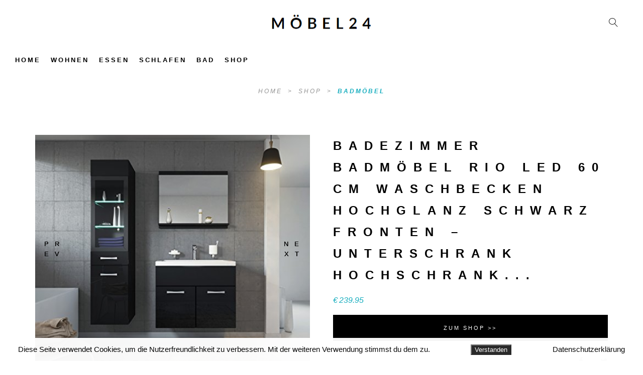

--- FILE ---
content_type: text/html; charset=UTF-8
request_url: https://shopstyles.de/produkt/badezimmer-badmoebel-rio-led-60-cm-waschbecken-hochglanz-schwarz-fronten-unterschrank-hochschrank-waschtisch-moebel
body_size: 13102
content:
<!DOCTYPE html><html lang="de"><head><meta charset="UTF-8" /><meta name="viewport" content="width=device-width, initial-scale=1, maximum-scale=1"><link rel="icon" href="https://shopstyles.de/wp-content/uploads/2019/04/cropped-24-32x32.png" sizes="32x32" /><link rel="icon" href="https://shopstyles.de/wp-content/uploads/2019/04/cropped-24-192x192.png" sizes="192x192" /><link rel="apple-touch-icon-precomposed" href="https://shopstyles.de/wp-content/uploads/2019/04/cropped-24-180x180.png" /><meta name="msapplication-TileImage" content="https://shopstyles.de/wp-content/uploads/2019/04/cropped-24-270x270.png" /><title>Badezimmer Badmöbel Rio LED 60 cm Waschbecken Hochglanz Schwarz Fronten &#8211; Unterschrank Hochschrank Waschtisch Möbel &#8211; Möbel24</title><link rel="stylesheet" href="https://shopstyles.de/wp-content/cache/min/1/abe38bf9fc90566c02fdae76ee12137b.css" data-minify="1" /><link rel='dns-prefetch' href='//shopstyles.de' /><link rel="alternate" type="application/rss+xml" title="Möbel24 &raquo; Feed" href="https://shopstyles.de/feed" /><style type="text/css">img.wp-smiley,img.emoji{display:inline!important;border:none!important;box-shadow:none!important;height:1em!important;width:1em!important;margin:0 .07em!important;vertical-align:-0.1em!important;background:none!important;padding:0!important}</style><link rel='stylesheet' id='woocommerce-smallscreen-css' href='https://shopstyles.de/wp-content/cache/busting/1/wp-content/plugins/woocommerce/assets/css/woocommerce-smallscreen-3.9.5.css' type='text/css' media='only screen and (max-width: 768px)' /><style id='woocommerce-inline-inline-css' type='text/css'>.woocommerce form .form-row .required{visibility:visible}</style> <!--[if lt IE 9]>
<link rel='stylesheet' id='vc_lte_ie9-css'  href='https://shopstyles.de/wp-content/plugins/js_composer/assets/css/vc_lte_ie9.min.css?ver=6.0.5' type='text/css' media='screen' />
<![endif]--><style id='rocket-lazyload-inline-css' type='text/css'>.rll-youtube-player{position:relative;padding-bottom:56.23%;height:0;overflow:hidden;max-width:100%}.rll-youtube-player iframe{position:absolute;top:0;left:0;width:100%;height:100%;z-index:100;background:0 0}.rll-youtube-player img{bottom:0;display:block;left:0;margin:auto;max-width:100%;width:100%;position:absolute;right:0;top:0;border:none;height:auto;cursor:pointer;-webkit-transition:.4s all;-moz-transition:.4s all;transition:.4s all}.rll-youtube-player img:hover{-webkit-filter:brightness(75%)}.rll-youtube-player .play{height:72px;width:72px;left:50%;top:50%;margin-left:-36px;margin-top:-36px;position:absolute;background:url(https://shopstyles.de/wp-content/plugins/wp-rocket/assets/img/youtube.png) no-repeat;cursor:pointer}</style> <script type='text/javascript' src='https://shopstyles.de/wp-content/cache/busting/1/wp-includes/js/jquery/jquery-1.12.4-wp.js'></script>  <script type='text/javascript'>/* <![CDATA[ */ var aapro_ajax_url = {"ajaxurl":"https:\/\/shopstyles.de\/wp-admin\/admin-ajax.php"}; /* ]]> */</script>    <script type='text/javascript'>/* <![CDATA[ */ var woozone_vars = {"ajax_url":"https:\/\/shopstyles.de\/wp-admin\/admin-ajax.php","checkout_url":"https:\/\/shopstyles.de","lang":{"loading":"Loading...","closing":"Closing...","saving":"Saving...","amzcart_checkout":"checkout done","amzcart_cancel":"canceled","amzcart_checkout_msg":"all good.","amzcart_cancel_msg":"You must check or cancel all amazon shops!","available_yes":"available","available_no":"not available","load_cross_sell_box":"Frequently Bought Together Loading..."}}; /* ]]> */</script>     <link rel='https://api.w.org/' href='https://shopstyles.de/wp-json/' /><link rel="EditURI" type="application/rsd+xml" title="RSD" href="https://shopstyles.de/xmlrpc.php?rsd" /><link rel="wlwmanifest" type="application/wlwmanifest+xml" href="https://shopstyles.de/wp-includes/wlwmanifest.xml" /><meta name="generator" content="WordPress 5.3.20" /><meta name="generator" content="WooCommerce 3.9.5" /><link rel="canonical" href="https://shopstyles.de/produkt/badezimmer-badmoebel-rio-led-60-cm-waschbecken-hochglanz-schwarz-fronten-unterschrank-hochschrank-waschtisch-moebel" /><link rel='shortlink' href='https://shopstyles.de/?p=3797' /> <style type="text/css">.artemis_swp_search_post .at_swp-read-more:hover,a:hover,.vibrant_hover:hover,.vibrant_hover a:hover,.lc_vibrant_color,.vibrant_color,.black_on_white .lc_vibrant_color,#recentcomments a:hover,.tagcloud a:hover,.widget_meta a:hover,.widget_pages a:hover,.widget_categories a:hover,.widget_recent_entries a:hover,.widget_archive a:hover,.lc_copy_area a:hover,.lc_swp_content a:hover,.lc_sharing_icons a:hover,.lc_post_meta a:hover,.post_item:hover>.post_item_details a h2,.lc_blog_masonry_brick.has_thumbnail .lc_post_meta a:hover,.post_item.no_thumbnail .lc_post_meta a:hover,.post_item:hover>a h2,.artemis_cf_error,.woocommerce ul.products li.product .price,.woocommerce div.product p.price,.woocommerce div.product span.price,.woocommerce-message:before,.woocommerce a.remove,.woocommerce-info:before,.woocommerce form .form-row .required,.woocommerce form .form-row.woocommerce-invalid label,a.about_paypal,.single_video_item:hover h3,.goto_next_section,.post_item.no_thumbnail .masonry_read_more a:hover,.one_of_three.no_thumbnail h4 a:hover,.one_of_three.no_thumbnail .related_meta a:hover,.widget_layered_nav ul a:hover,.widget_layered_nav ul li.chosen a,.at_prod_slider_container a.unslider-arrow:hover,.centered_left.social_profiles_center_menu a:hover,.breadcrumbs_nav a.last_elt,.breadcrumbs_nav a.last_elt:hover,.at_swp_single_grid_prod .amount,.products_category_filter a.at_swp_cat_filter_active{color:#18aebf}.lc_swp_vibrant_bgc,.cart-contents-count,.lc_button:hover,.lc_button:hover>a,.woocommerce a.button:hover,#commentform input#submit:hover,.single_track .mejs-controls .mejs-time-rail .mejs-time-current,.lc_blog_masonry_brick:hover>.post_item_details .lc_button,.woocommerce span.onsale,.woocommerce ul.products li.product:hover>a.button,.woocommerce button.button.alt:hover,.woocommerce button.button.alt.disabled:hover,.woocommerce #respond input#submit:hover,.woocommerce input.button:hover,input.button:hover,.woocommerce a.button.alt:hover,.woocommerce a.remove:hover,.woocommerce input.button.alt:hover,.unslider-nav ol li.unslider-active,input[type="submit"]:hover,.woocommerce .widget_layered_nav ul li.chosen a:before,.woocommerce .widget_layered_nav_filters ul li a:before,.woocommerce .widget_price_filter .price_slider_amount .button:hover,a.at_link_line_before.lc_vibrant_color:before,.at_video_section_play,.artemis-swp-minicart-icon .artemis-swp-minicart .buttons .button.checkout:hover,.artemis-swp-minicart-icon .artemis-swp-minicart .buttons .button,.brick_cust_link a.at_link_line_before:hover:before,.artemis-swp-miniwishlist .buttons .button{background-color:#18aebf}.lc_button:hover,input[type="submit"]:hover,.woocommerce a.button:hover,.lc_blog_masonry_brick:hover>.post_item_details .lc_button,.woocommerce ul.products li.product:hover>a.button,.woocommerce button.button.alt:hover,.woocommerce #respond input#submit:hover,input.button:hover,.woocommerce input.button:hover,.white_on_black .woocommerce a.button.alt:hover,.woocommerce-info,.woocommerce form .form-row.woocommerce-invalid input.input-text,.unslider-nav ol li.unslider-active,input.artemis_cf_input:focus,textarea.artemis_cf_input:focus,.woocommerce .widget_price_filter .price_slider_amount .button:hover,.artemis-swp-miniwishlist .buttons .button{border-color:#18aebf!important}.artemis-swp-minicart-icon .artemis-swp-minicart .buttons .button{border-color:#18aebf}.select2-container--default .select2-selection--single .select2-selection__arrow b{border-color:#18aebf transparent transparent transparent}.select2-container--default.select2-container--open .select2-selection--single .select2-selection__arrow b{border-color:transparent transparent #18aebf transparent}.select2-container--default .select2-results__option--highlighted[aria-selected]{background-color:#18aebf}.header_inner{background-color:#fff}header.sticky_enabled .header_inner{background-color:rgba(255,255,255,1)}.header_inner.lc_mobile_menu,.mobile_navigation_container{background-color:rgba(255,255,255,1)}.hmb_line.mobile_menu_hmb_line{background-color:#000}.lc_mobile_menu .mobile_menu_icon,.lc_mobile_menu .mobile_menu_icon a{color:#000}.mobile_navigation ul li{border-bottom-color:#e1e1e1}li.menu-item a,#logo a,.classic_header_icon,.classic_header_icon a,.centered_left.social_profiles_center_menu a,.classic_header_icon:hover,.classic_header_icon a:hover,.menu>li.menu-item-swp-megamenu-parent>ul>li>a,.menu>li.menu-item-swp-megamenu-parent>ul>li>a:hover{color:#000}.centered_left .hmb_line{background-color:#000}li.menu-item a:hover{color:#3a6ba2}ul.sub-menu li.menu-item a{color:#3a6ba2}.creative_menu ul.sub-menu li.menu-item-has-children::before{border-left-color:#3a6ba2}ul.sub-menu li.menu-item a:hover{color:#000}.creative_menu ul.sub-menu li.menu-item-has-children:hover::before{border-left-color:#000}li.current-menu-item a,li.current-menu-parent a,li.current-menu-ancestor a{color:#3a6ba2}ul.sub-menu li,ul.sub-menu.mega_menu_ul{background-color:#ecf0f1}.nav_creative_container{background-color:rgba(255,255,255,.9)}.login_creative_container{background-color:rgba(255,255,255,.9)}.creative_header_icon,.creative_header_icon a,.creative_header_icon a.cart-contents:hover,.classic_double_menu_logo_center .classic_header_icon,.classic_double_menu_logo_center .classic_header_icon a{color:#000}.creative_header_icon.lc_social_icon:hover,.creative_header_icon.lc_social_icon a:hover{color:#18aebf}.account_option,.account_option a{color:#959595}.hmb_line{background-color:#000}.post_item.lc_blog_masonry_brick.no_thumbnail,.gallery_brick_overlay,.at_related_posts .one_of_three.no_thumbnail,.lnwidtget_no_featured_img{background-color:#1d1d1d}.at_wishlist .artemis-swp-miniwishlist,.artemis-swp-minicart-icon .artemis-swp-minicart{background-color:#fff}.artemis-swp-order-thank-you .artemis-swp-order-summary,.woocommerce-checkout-review-order,.cart_totals table,.woocommerce .col2-set#customer_login .col-2,.woocommerce-page .col2-set#customer_login .col-2,.woocommerce-checkout #order_review{background-color:#f4f8fb}.at_product_actions_mask{background-color:rgba(255,255,255,.7)}.pre_header{background-color:#fff}.at_menu_message,nav.at_secondary_menu li a{color:#959595}.lc_footer_sidebar .menu a:hover{color:#18aebf}</style><noscript><style>.woocommerce-product-gallery{opacity:1!important}</style></noscript><meta name="generator" content="Powered by WPBakery Page Builder - drag and drop page builder for WordPress."/><style type="text/css">body,.woocommerce .woocommerce-ordering select option{background-color:#fff}</style><link rel="icon" href="https://shopstyles.de/wp-content/uploads/2019/04/cropped-24-32x32.png" sizes="32x32" /><link rel="icon" href="https://shopstyles.de/wp-content/uploads/2019/04/cropped-24-192x192.png" sizes="192x192" /><link rel="apple-touch-icon-precomposed" href="https://shopstyles.de/wp-content/uploads/2019/04/cropped-24-180x180.png" /><meta name="msapplication-TileImage" content="https://shopstyles.de/wp-content/uploads/2019/04/cropped-24-270x270.png" /><style type="text/css" id="wp-custom-css">.menu-item a{font-size:13px!important;letter-spacing:3px!important}.mobile_navigation ul li a{font-size:20px!important}.at_products_per_row_container{display:none}ins{background:#fff}.woocommerce-ordering{display:none}.lc_swp_overlay,.lc_heading_image_bg{display:none}mark.count{display:none}.woocommerce ul.products li.product .button{padding:1px 15px;font-size:10px}.heading_content_container.header_has_image{padding-top:200px;padding-bottom:40px}.fa-artemis-cart{display:none}.lc_swp_vibrant_bgc,.cart-contents-count{display:none}.mobile_menu_icon.at_login .fa{display:none}.woocommerce-result-count{display:none}</style><noscript><style>.wpb_animate_when_almost_visible{opacity:1}</style></noscript><noscript><style id="rocket-lazyload-nojs-css">.rll-youtube-player,[data-lazy-src]{display:none!important}</style></noscript></head><body data-rsssl=1 class="product-template-default single single-product postid-3797 theme-artemis-swp woocommerce woocommerce-page woocommerce-no-js artemis_swp_template-default wpb-js-composer js-comp-ver-6.0.5 vc_responsive aapro-single-product" data-id="" data-pid="3797"><div id="lc_swp_wrapper"><div class="pre_header clearfix classic_double_menu_logo_center lc_swp_full" data-prebg="" data-precol=""><div class="at_menu_message float_left"></div><div id="logo" class="absolute_middle"> <a href="https://shopstyles.de/" class="global_logo"> <img src="data:image/svg+xml,%3Csvg%20xmlns='http://www.w3.org/2000/svg'%20viewBox='0%200%200%200'%3E%3C/svg%3E" alt="Möbel24" data-lazy-src="https://shopstyles.de/wp-content/uploads/2019/01/Möbel24.png"><noscript><img src="https://shopstyles.de/wp-content/uploads/2019/01/Möbel24.png" alt="Möbel24"></noscript> </a></div><div class="classic_header_icons"><div class="classic_header_icon lc_search trigger_global_search vibrant_hover transition4"> <span class="lnr lnr-magnifier"></span></div><div class="classic_header_icon artemis-swp-minicart-icon"> <a class="cart-contents" href="https://shopstyles.de" title=""> <i class="fa fa-artemis-cart" aria-hidden="true"></i> <span class="cart-contents-count lc_swp_vibrant_bgc"> 0 </span> </a><div class="artemis-swp-minicart"><div style="display: none;" class="WooZone-fix-minicart"></div><li class="empty"><p class="woocommerce-mini-cart__empty-message">No products in the cart.</p></li></ul></div></div></div></div><header id="at_page_header" class="classic_double_menu_logo_center " data-menubg="" data-menucol=""><div class="header_inner lc_wide_menu lc_swp_full"><nav class="classic_menu classic_double_menu"><ul id="menu-moebel24" class="menu"><li id="menu-item-4637" class="menu-item menu-item-type-post_type menu-item-object-page menu-item-home menu-item-swp menu-item-4637"><a href="https://shopstyles.de/">HOME</a></li><li id="menu-item-294" data-menuitemimg="https://images-eu.ssl-images-amazon.com/images/I/41X0lgOkj3L.jpg" title=" " class="menu-item menu-item-type-custom menu-item-object-custom menu-item-has-children menu-item-swp swp-menu-item-with-image menu-item-294"><a href="#">WOHNEN</a><ul class="sub-menu"><li id="menu-item-296" class="menu-item menu-item-type-taxonomy menu-item-object-product_cat menu-item-296"><a href="https://shopstyles.de/produkt-kategorie/sofa">Sofa</a></li><li id="menu-item-297" class="menu-item menu-item-type-taxonomy menu-item-object-product_cat menu-item-297"><a href="https://shopstyles.de/produkt-kategorie/schlafsofa">Schlafsofa</a></li><li id="menu-item-295" class="menu-item menu-item-type-taxonomy menu-item-object-product_cat menu-item-295"><a href="https://shopstyles.de/produkt-kategorie/polsterecke">Polsterecke</a></li><li id="menu-item-301" class="menu-item menu-item-type-taxonomy menu-item-object-product_cat menu-item-301"><a href="https://shopstyles.de/produkt-kategorie/wohnlandschaft">Wohnlandschaft</a></li><li id="menu-item-302" class="menu-item menu-item-type-taxonomy menu-item-object-product_cat menu-item-302"><a href="https://shopstyles.de/produkt-kategorie/sessel">Sessel</a></li><li id="menu-item-303" class="menu-item menu-item-type-taxonomy menu-item-object-product_cat menu-item-303"><a href="https://shopstyles.de/produkt-kategorie/couchtisch">Couchtisch</a></li><li id="menu-item-304" class="menu-item menu-item-type-taxonomy menu-item-object-product_cat menu-item-304"><a href="https://shopstyles.de/produkt-kategorie/side-lowboards">Side/Lowboards</a></li><li id="menu-item-305" class="menu-item menu-item-type-taxonomy menu-item-object-product_cat menu-item-305"><a href="https://shopstyles.de/produkt-kategorie/wohnwand">Wohnwand</a></li><li id="menu-item-306" class="menu-item menu-item-type-taxonomy menu-item-object-product_cat menu-item-306"><a href="https://shopstyles.de/produkt-kategorie/lampen">Lampen</a></li></ul></li><li id="menu-item-298" data-menuitemimg="https://shopstyles.de/wp-content/uploads/2020/01/CARO-Mbel-Polsterbett-Doppelbett-Claire-140-x-200-cm-schwarz-inklusive-Lattenrost-mit-Stoffbezug-0.jpg" title=" " class="menu-item menu-item-type-custom menu-item-object-custom menu-item-has-children menu-item-swp swp-menu-item-with-image menu-item-298"><a href="#">ESSEN</a><ul class="sub-menu"><li id="menu-item-307" class="menu-item menu-item-type-taxonomy menu-item-object-product_cat menu-item-307"><a href="https://shopstyles.de/produkt-kategorie/esszimmerstuhl">Esszimmerstuhl</a></li><li id="menu-item-308" class="menu-item menu-item-type-taxonomy menu-item-object-product_cat menu-item-308"><a href="https://shopstyles.de/produkt-kategorie/esstisch">Esstisch</a></li><li id="menu-item-309" class="menu-item menu-item-type-taxonomy menu-item-object-product_cat menu-item-309"><a href="https://shopstyles.de/produkt-kategorie/essgruppe">Essgruppe</a></li><li id="menu-item-310" class="menu-item menu-item-type-taxonomy menu-item-object-product_cat menu-item-310"><a href="https://shopstyles.de/produkt-kategorie/geschirr">Geschirr</a></li><li id="menu-item-311" class="menu-item menu-item-type-taxonomy menu-item-object-product_cat menu-item-311"><a href="https://shopstyles.de/produkt-kategorie/besteck">Besteck</a></li></ul></li><li id="menu-item-299" class="menu-item menu-item-type-custom menu-item-object-custom menu-item-has-children menu-item-swp menu-item-299"><a href="#">SCHLAFEN</a><ul class="sub-menu"><li id="menu-item-312" class="menu-item menu-item-type-taxonomy menu-item-object-product_cat menu-item-312"><a href="https://shopstyles.de/produkt-kategorie/bett">Bett</a></li><li id="menu-item-313" class="menu-item menu-item-type-taxonomy menu-item-object-product_cat menu-item-313"><a href="https://shopstyles.de/produkt-kategorie/boxspringbett">Boxspringbett</a></li><li id="menu-item-314" class="menu-item menu-item-type-taxonomy menu-item-object-product_cat menu-item-314"><a href="https://shopstyles.de/produkt-kategorie/matratze">Matratze</a></li><li id="menu-item-315" class="menu-item menu-item-type-taxonomy menu-item-object-product_cat menu-item-315"><a href="https://shopstyles.de/produkt-kategorie/lattenrost">Lattenrost</a></li><li id="menu-item-316" class="menu-item menu-item-type-taxonomy menu-item-object-product_cat menu-item-316"><a href="https://shopstyles.de/produkt-kategorie/kleiderschrank">Kleiderschrank</a></li><li id="menu-item-317" class="menu-item menu-item-type-taxonomy menu-item-object-product_cat menu-item-317"><a href="https://shopstyles.de/produkt-kategorie/nachtkommode">Nachtkommode</a></li><li id="menu-item-318" class="menu-item menu-item-type-taxonomy menu-item-object-product_cat menu-item-318"><a href="https://shopstyles.de/produkt-kategorie/bettwaesche">Bettwäsche</a></li></ul></li><li id="menu-item-300" class="menu-item menu-item-type-custom menu-item-object-custom menu-item-has-children menu-item-swp menu-item-300"><a href="#">BAD</a><ul class="sub-menu"><li id="menu-item-319" class="menu-item menu-item-type-taxonomy menu-item-object-product_cat menu-item-319"><a href="https://shopstyles.de/produkt-kategorie/waschbecken">Waschbecken</a></li><li id="menu-item-320" class="menu-item menu-item-type-taxonomy menu-item-object-product_cat menu-item-320"><a href="https://shopstyles.de/produkt-kategorie/badarmatur">Badarmatur</a></li><li id="menu-item-321" class="menu-item menu-item-type-taxonomy menu-item-object-product_cat current-product-ancestor current-menu-parent current-product-parent menu-item-321"><a href="https://shopstyles.de/produkt-kategorie/badmoebel">Badmöbel</a></li><li id="menu-item-323" class="menu-item menu-item-type-taxonomy menu-item-object-product_cat menu-item-323"><a href="https://shopstyles.de/produkt-kategorie/duschwanne">Duschwanne</a></li><li id="menu-item-322" class="menu-item menu-item-type-taxonomy menu-item-object-product_cat menu-item-322"><a href="https://shopstyles.de/produkt-kategorie/badewanne">Badewanne</a></li><li id="menu-item-324" class="menu-item menu-item-type-taxonomy menu-item-object-product_cat menu-item-324"><a href="https://shopstyles.de/produkt-kategorie/duschkopf">Duschkopf</a></li><li id="menu-item-325" class="menu-item menu-item-type-taxonomy menu-item-object-product_cat menu-item-325"><a href="https://shopstyles.de/produkt-kategorie/dampfdusche">Dampfdusche</a></li></ul></li><li id="menu-item-26" class="menu-item menu-item-type-custom menu-item-object-custom menu-item-swp menu-item-26"><a href="https://shopstyles.de/shop">SHOP</a></li></ul></nav><div id="logo_double_menu" class="absolute_middle"> <a href="https://shopstyles.de/" class="global_logo"> <img src="data:image/svg+xml,%3Csvg%20xmlns='http://www.w3.org/2000/svg'%20viewBox='0%200%200%200'%3E%3C/svg%3E" alt="Möbel24" data-lazy-src="https://shopstyles.de/wp-content/uploads/2019/01/Möbel24.png"><noscript><img src="https://shopstyles.de/wp-content/uploads/2019/01/Möbel24.png" alt="Möbel24"></noscript> </a></div></div><div class="header_inner lc_mobile_menu lc_swp_full"><div id="mobile_logo" class="lc_logo_centered"> <a href="https://shopstyles.de/"> <img src="data:image/svg+xml,%3Csvg%20xmlns='http://www.w3.org/2000/svg'%20viewBox='0%200%200%200'%3E%3C/svg%3E" alt="Möbel24" data-lazy-src="https://shopstyles.de/wp-content/uploads/2019/01/Möbel24.png"><noscript><img src="https://shopstyles.de/wp-content/uploads/2019/01/Möbel24.png" alt="Möbel24"></noscript> </a></div><div class="creative_right"><div class="hmb_menu hmb_mobile"><div class="hmb_inner"> <span class="hmb_line mobile_menu_hmb_line hmb1 transition2"></span> <span class="hmb_line mobile_menu_hmb_line hmb2 transition2"></span> <span class="hmb_line mobile_menu_hmb_line hmb3 transition2"></span></div></div><div class="mobile_menu_icon creative_header_icon lc_icon_creative_cart artemis-swp-minicart-icon"> <a class="cart-contents in_mobile_menu" href="https://shopstyles.de" title=""> <i class="fa fa-artemis-cart" aria-hidden="true"></i> <span class="cart-contents-count"> 0 </span> </a><div class="artemis-swp-minicart"><div style="display: none;" class="WooZone-fix-minicart"></div><li class="empty"><p class="woocommerce-mini-cart__empty-message">No products in the cart.</p></li></ul></div></div></div><div class="creative_left"><div class="mobile_menu_icon creative_header_icon lc_search trigger_global_search"> <span class="lnr lnr_mobile lnr-magnifier"></span></div></div></div><div class="mobile_navigation_container lc_swp_full transition3"><nav class="mobile_navigation"><ul id="menu-moebel24-1" class="menu"><li class="menu-item menu-item-type-post_type menu-item-object-page menu-item-home menu-item-4637"><a href="https://shopstyles.de/">HOME</a></li><li class="menu-item menu-item-type-custom menu-item-object-custom menu-item-has-children menu-item-294"><a href="#">WOHNEN</a><ul class="sub-menu"><li class="menu-item menu-item-type-taxonomy menu-item-object-product_cat menu-item-296"><a href="https://shopstyles.de/produkt-kategorie/sofa">Sofa</a></li><li class="menu-item menu-item-type-taxonomy menu-item-object-product_cat menu-item-297"><a href="https://shopstyles.de/produkt-kategorie/schlafsofa">Schlafsofa</a></li><li class="menu-item menu-item-type-taxonomy menu-item-object-product_cat menu-item-295"><a href="https://shopstyles.de/produkt-kategorie/polsterecke">Polsterecke</a></li><li class="menu-item menu-item-type-taxonomy menu-item-object-product_cat menu-item-301"><a href="https://shopstyles.de/produkt-kategorie/wohnlandschaft">Wohnlandschaft</a></li><li class="menu-item menu-item-type-taxonomy menu-item-object-product_cat menu-item-302"><a href="https://shopstyles.de/produkt-kategorie/sessel">Sessel</a></li><li class="menu-item menu-item-type-taxonomy menu-item-object-product_cat menu-item-303"><a href="https://shopstyles.de/produkt-kategorie/couchtisch">Couchtisch</a></li><li class="menu-item menu-item-type-taxonomy menu-item-object-product_cat menu-item-304"><a href="https://shopstyles.de/produkt-kategorie/side-lowboards">Side/Lowboards</a></li><li class="menu-item menu-item-type-taxonomy menu-item-object-product_cat menu-item-305"><a href="https://shopstyles.de/produkt-kategorie/wohnwand">Wohnwand</a></li><li class="menu-item menu-item-type-taxonomy menu-item-object-product_cat menu-item-306"><a href="https://shopstyles.de/produkt-kategorie/lampen">Lampen</a></li></ul></li><li class="menu-item menu-item-type-custom menu-item-object-custom menu-item-has-children menu-item-298"><a href="#">ESSEN</a><ul class="sub-menu"><li class="menu-item menu-item-type-taxonomy menu-item-object-product_cat menu-item-307"><a href="https://shopstyles.de/produkt-kategorie/esszimmerstuhl">Esszimmerstuhl</a></li><li class="menu-item menu-item-type-taxonomy menu-item-object-product_cat menu-item-308"><a href="https://shopstyles.de/produkt-kategorie/esstisch">Esstisch</a></li><li class="menu-item menu-item-type-taxonomy menu-item-object-product_cat menu-item-309"><a href="https://shopstyles.de/produkt-kategorie/essgruppe">Essgruppe</a></li><li class="menu-item menu-item-type-taxonomy menu-item-object-product_cat menu-item-310"><a href="https://shopstyles.de/produkt-kategorie/geschirr">Geschirr</a></li><li class="menu-item menu-item-type-taxonomy menu-item-object-product_cat menu-item-311"><a href="https://shopstyles.de/produkt-kategorie/besteck">Besteck</a></li></ul></li><li class="menu-item menu-item-type-custom menu-item-object-custom menu-item-has-children menu-item-299"><a href="#">SCHLAFEN</a><ul class="sub-menu"><li class="menu-item menu-item-type-taxonomy menu-item-object-product_cat menu-item-312"><a href="https://shopstyles.de/produkt-kategorie/bett">Bett</a></li><li class="menu-item menu-item-type-taxonomy menu-item-object-product_cat menu-item-313"><a href="https://shopstyles.de/produkt-kategorie/boxspringbett">Boxspringbett</a></li><li class="menu-item menu-item-type-taxonomy menu-item-object-product_cat menu-item-314"><a href="https://shopstyles.de/produkt-kategorie/matratze">Matratze</a></li><li class="menu-item menu-item-type-taxonomy menu-item-object-product_cat menu-item-315"><a href="https://shopstyles.de/produkt-kategorie/lattenrost">Lattenrost</a></li><li class="menu-item menu-item-type-taxonomy menu-item-object-product_cat menu-item-316"><a href="https://shopstyles.de/produkt-kategorie/kleiderschrank">Kleiderschrank</a></li><li class="menu-item menu-item-type-taxonomy menu-item-object-product_cat menu-item-317"><a href="https://shopstyles.de/produkt-kategorie/nachtkommode">Nachtkommode</a></li><li class="menu-item menu-item-type-taxonomy menu-item-object-product_cat menu-item-318"><a href="https://shopstyles.de/produkt-kategorie/bettwaesche">Bettwäsche</a></li></ul></li><li class="menu-item menu-item-type-custom menu-item-object-custom menu-item-has-children menu-item-300"><a href="#">BAD</a><ul class="sub-menu"><li class="menu-item menu-item-type-taxonomy menu-item-object-product_cat menu-item-319"><a href="https://shopstyles.de/produkt-kategorie/waschbecken">Waschbecken</a></li><li class="menu-item menu-item-type-taxonomy menu-item-object-product_cat menu-item-320"><a href="https://shopstyles.de/produkt-kategorie/badarmatur">Badarmatur</a></li><li class="menu-item menu-item-type-taxonomy menu-item-object-product_cat current-product-ancestor current-menu-parent current-product-parent menu-item-321"><a href="https://shopstyles.de/produkt-kategorie/badmoebel">Badmöbel</a></li><li class="menu-item menu-item-type-taxonomy menu-item-object-product_cat menu-item-323"><a href="https://shopstyles.de/produkt-kategorie/duschwanne">Duschwanne</a></li><li class="menu-item menu-item-type-taxonomy menu-item-object-product_cat menu-item-322"><a href="https://shopstyles.de/produkt-kategorie/badewanne">Badewanne</a></li><li class="menu-item menu-item-type-taxonomy menu-item-object-product_cat menu-item-324"><a href="https://shopstyles.de/produkt-kategorie/duschkopf">Duschkopf</a></li><li class="menu-item menu-item-type-taxonomy menu-item-object-product_cat menu-item-325"><a href="https://shopstyles.de/produkt-kategorie/dampfdusche">Dampfdusche</a></li></ul></li><li class="menu-item menu-item-type-custom menu-item-object-custom menu-item-26"><a href="https://shopstyles.de/shop">SHOP</a></li></ul></nav></div></header><div id="heading_area" class=""><div class="heading_content_container clearfix lc_swp_boxed "><div class="breadcrumbs_nav text_center"> <a href="https://shopstyles.de/" class="breadcrumbs_nav_link"> Home </a> &#062; <a href="https://shopstyles.de/shop" class="breadcrumbs_nav_link"> Shop </a> &#062; <a href="https://shopstyles.de/produkt-kategorie/badmoebel" class="breadcrumbs_nav_link last_elt"> Badmöbel </a></div></div><div class="lc_post_meta lc_cpt_category cpt_post_meta lc_swp_full"> <span class="meta_entry lc_cpt_category"> </span></div></div><div id="lc_swp_content" data-minheight="200" class="black_on_white"><div class="lc_content_full lc_swp_boxed lc_big_content_padding"><div class="woocommerce-notices-wrapper"></div><div id="product-3797" class="clearfix product type-product post-3797 status-publish first instock product_cat-badmoebel has-post-thumbnail shipping-taxable product-type-external"><div class="woocommerce-product-gallery woocommerce-product-gallery--with-images woocommerce-product-gallery--columns-4 images" data-color="" data-columns="4"><div class="image_gallery woocommerce-product-gallery__wrapper"><ul><li class=""><div data-thumb="https://shopstyles.de/wp-content/uploads/2018/07/1901534133-1.jpg" class="woocommerce-product-gallery__image"><a href="https://shopstyles.de/wp-content/uploads/2018/07/1901534133-1.jpg" class="woocommerce-main-image" title="" data-fancybox="images"><img width="500" height="416" src="https://shopstyles.de/wp-content/uploads/2018/07/1901534133-1.jpg" class="attachment-shop_single size-shop_single wp-post-image" alt="Badezimmer Badmöbel Rio LED 60 cm Waschbecken Hochglanz Schwarz Fronten - Unterschrank Hochschrank Waschtisch Möbel" title="Badezimmer Badmöbel Rio LED 60 cm Waschbecken Hochglanz Schwarz Fronten - Unterschrank Hochschrank Waschtisch Möbel" data-src="https://shopstyles.de/wp-content/uploads/2018/07/1901534133-1.jpg" data-large_image="https://shopstyles.de/wp-content/uploads/2018/07/1901534133-1.jpg" data-large_image_width="500" data-large_image_height="416" /></a></div></li><li class="thumbnails columns-3 "><div data-thumb="https://shopstyles.de/wp-content/uploads/2018/07/300817317-1.jpg" class="woocommerce-product-gallery__image"><a href="https://shopstyles.de/wp-content/uploads/2018/07/300817317-1.jpg" class="first" title="" data-fancybox="images"><img width="500" height="416" src="https://shopstyles.de/wp-content/uploads/2018/07/300817317-1.jpg" class="attachment-shop_single size-shop_single" alt="Badezimmer Badmöbel Rio LED 60 cm Waschbecken Hochglanz Schwarz Fronten - Unterschrank Hochschrank Waschtisch Möbel" title="Badezimmer Badmöbel Rio LED 60 cm Waschbecken Hochglanz Schwarz Fronten - Unterschrank Hochschrank Waschtisch Möbel" data-caption="" data-src="https://shopstyles.de/wp-content/uploads/2018/07/300817317-1.jpg" data-large_image="https://shopstyles.de/wp-content/uploads/2018/07/300817317-1.jpg" data-large_image_width="500" data-large_image_height="416" /></a></div></li></ul></div></div><div class="summary entry-summary"><h1 class="product_title entry-title">Badezimmer Badmöbel Rio LED 60 cm Waschbecken Hochglanz Schwarz Fronten &#8211; Unterschrank Hochschrank...</h1><p class="price"><span class="woocommerce-Price-amount amount"><span class="woocommerce-Price-currencySymbol">&euro;</span>239.95</span></p><form class="cart" action="https://www.amazon.de/Badezimmer-Badmöbel-Waschbecken-Hochglanz-Schwarz/dp/B01N78Q9CT?psc=1&#038;SubscriptionId=AKIAJRQVVDGVR3SV6BZA&#038;tag=shopstyles-21&#038;linkCode=xm2&#038;camp=2025&#038;creative=165953&#038;creativeASIN=B01N78Q9CT" method="get"> <button type="submit" class="single_add_to_cart_button button alt">ZUM SHOP &gt;&gt;</button> <input type="hidden" name="psc" value="1" /><input type="hidden" name="SubscriptionId" value="AKIAJRQVVDGVR3SV6BZA" /><input type="hidden" name="tag" value="shopstyles-21" /><input type="hidden" name="linkCode" value="xm2" /><input type="hidden" name="camp" value="2025" /><input type="hidden" name="creative" value="165953" /><input type="hidden" name="creativeASIN" value="B01N78Q9CT" /> </form><div class="at_share_product"><div class="lc_sharing_icons"><p class="lc_share_item_text">Share via:</p> <a href="http://www.facebook.com/sharer.php?u=https%3A%2F%2Fshopstyles.de%2Fprodukt%2Fbadezimmer-badmoebel-rio-led-60-cm-waschbecken-hochglanz-schwarz-fronten-unterschrank-hochschrank-waschtisch-moebel&amp;t=Badezimmer+Badm%C3%B6bel+Rio+LED+60+cm+Waschbecken+Hochglanz+Schwarz+Fronten+%26%238211%3B+Unterschrank+Hochschrank..." target="_blank" class="lc_share_item"> <i class="fa fa-facebook" aria-hidden="true"></i> </a> <a href="https://twitter.com/intent/tweet?url=https%3A%2F%2Fshopstyles.de%2Fprodukt%2Fbadezimmer-badmoebel-rio-led-60-cm-waschbecken-hochglanz-schwarz-fronten-unterschrank-hochschrank-waschtisch-moebel" target="_blank" class="lc_share_item"> <i class="fa fa-twitter" aria-hidden="true"></i> </a></div></div><div class="clearfix"></div><div class="product_meta"> <span class="sku_wrapper">Artikelnummer: <span class="sku">B01N78Q9CT</span></span> <span class="posted_in">Kategorie: <a href="https://shopstyles.de/produkt-kategorie/badmoebel" rel="tag">Badmöbel</a></span></div></div><div class="woocommerce-tabs wc-tabs-wrapper"><ul class="tabs wc-tabs" role="tablist"><li class="description_tab" id="tab-title-description" role="tab" aria-controls="tab-description"> <a href="#tab-description"> Beschreibung </a></li><li class="additional_information_tab" id="tab-title-additional_information" role="tab" aria-controls="tab-additional_information"> <a href="#tab-additional_information"> Details </a></li></ul><div class="woocommerce-Tabs-panel woocommerce-Tabs-panel--description panel entry-content wc-tab" id="tab-description" role="tabpanel" aria-labelledby="tab-title-description"><p><!DOCTYPE html PUBLIC "-//W3C//DTD HTML 4.0 Transitional//EN" "http://www.w3.org/TR/REC-html40/loose.dtd"><br /><html><body data-rsssl=1></p><div class="feature"> <span>Feature:</span></p><ul><li>Ein modernes Badezimmerm&ouml;bel, inklusive Waschbecken, Spiegel und Hochschrank.</li><li>Ein komplettes Badezimmerm&ouml;bel, das perfekte Modell f&uuml;r jedes Badezimmer.</li><li>Kostenlose Lieferung in Deutschland!</li><li>Waschbecken 60 cm breit, 35 cm tief.</li><li>Einfach zu montieren, alle Materialien f&uuml;r die Installation und Anweisungen werden mitgeliefert.</li></ul></div><div class="product_description">Badezimmerm&ouml;bel Rio ist ein 4-teiliges Badezimmerset.<br />Dieses Set besteht aus einem Waschbecken, einem Waschbeckenunterschrank, ein Hochschrank sowie einem Spiegel.<br />Sowohl der Waschbeckenunterschrank als auch die Hochschrank sind mit zwei Dreht&uuml;ren ausgestattet.<br />Die Hochschrank kann sowohl links als auch rechts platziert werden.<br />Der Spiegel wird mit einem zus&auml;tzlichen Ablage geliefert.</p><p> Dieses Set ist mit LED-Beleuchtung ausgestattet. <br />Hinter der gro&szlig;en T&uuml;r werden zwei Glasplatten montiert, auf denen die LED-Beleuchtung befestigt wird. <br />Diese LED-Beleuchtung wird mitgeliefert.<br />Dieser Betrag gilt f&uuml;r das Set wie abgebildet, inklusive Spiegel und ein Hochschrank mit LED-Beleuchtung, aber ohne Wasserhahn, Abfluss und Siphon.</p><p> Farbe (wie abgebildet): Hochglanz Schwarz</p><p> Die M&ouml;bel dieses Sets werden zur Selbstmontage geliefert, einschlie&szlig;lich alle erforderlichen Befestigungen und klare Anweisungen.</p><p> Das Waschbecken ist aus k&uuml;nstlichem Marmor hergestellt und wird mit dem dazugeh&ouml;renden &Uuml;berlauf geliefert. <br />Der Waschbeckenunterschrank, Hochschrank und Spiegel sind aus Spanplatten hergestellt.</p><p> Dieses Set gibt es auch in den Farben:<br /> &#8211; San remo<br /> &#8211; wei&szlig; mit Hochglanz grau<br />&#8211; wei&szlig; mit hochglanz wei&szlig;<br />&#8211; bodega<br />&#8211; lefkas</p><p> Ma&szlig;e (Breite x L&auml;nge x H&ouml;he) <br /> Waschtisch: 600 x 350 x 50 mm <br /> Wachtisch Schrank 600 x 340 x 460 mm <br /> Hochschrank 300 x 300 x 1315 mm <br /> Spiegel 600 x 120 x 500 mm</div><p><script src="https://shopstyles.de/wp-content/cache/min/1/75e75ba1795acd2cd61f16f73b39481b.js" data-minify="1" defer></script></body></html></p></div><div class="woocommerce-Tabs-panel woocommerce-Tabs-panel--additional_information panel entry-content wc-tab" id="tab-additional_information" role="tabpanel" aria-labelledby="tab-title-additional_information"><table class="woocommerce-product-attributes shop_attributes"><tr class="woocommerce-product-attributes-item woocommerce-product-attributes-item--weight"><th class="woocommerce-product-attributes-item__label">Gewicht</th><td class="woocommerce-product-attributes-item__value">90.39 kg</td></tr><tr class="woocommerce-product-attributes-item woocommerce-product-attributes-item--dimensions"><th class="woocommerce-product-attributes-item__label">Größe</th><td class="woocommerce-product-attributes-item__value">13.78 &times; 23.62 &times; 20.08 cm</td></tr><tr class="woocommerce-product-attributes-item woocommerce-product-attributes-item--attribute_pa_brand"><th class="woocommerce-product-attributes-item__label">Brand</th><td class="woocommerce-product-attributes-item__value"><p><a href="https://shopstyles.de/brand/badplaats" rel="tag">Badplaats</a></p></td></tr><tr class="woocommerce-product-attributes-item woocommerce-product-attributes-item--attribute_pa_color"><th class="woocommerce-product-attributes-item__label">Color</th><td class="woocommerce-product-attributes-item__value"><p><a href="https://shopstyles.de/color/schwarz" rel="tag">Schwarz</a></p></td></tr><tr class="woocommerce-product-attributes-item woocommerce-product-attributes-item--attribute_pa_ean"><th class="woocommerce-product-attributes-item__label">EAN</th><td class="woocommerce-product-attributes-item__value"><p><a href="https://shopstyles.de/ean/8719128564616" rel="tag">8719128564616</a></p></td></tr><tr class="woocommerce-product-attributes-item woocommerce-product-attributes-item--attribute_pa_manufacturer"><th class="woocommerce-product-attributes-item__label">Manufacturer</th><td class="woocommerce-product-attributes-item__value"><p><a href="https://shopstyles.de/manufacturer/badplaats" rel="tag">Badplaats</a></p></td></tr><tr class="woocommerce-product-attributes-item woocommerce-product-attributes-item--attribute_pa_mpn"><th class="woocommerce-product-attributes-item__label">MPN</th><td class="woocommerce-product-attributes-item__value"><p><a href="https://shopstyles.de/mpn/8719128564616" rel="tag">8719128564616</a></p></td></tr><tr class="woocommerce-product-attributes-item woocommerce-product-attributes-item--attribute_pa_partnumber"><th class="woocommerce-product-attributes-item__label">PartNumber</th><td class="woocommerce-product-attributes-item__value"><p><a href="https://shopstyles.de/partnumber/8719128564616" rel="tag">8719128564616</a></p></td></tr><tr class="woocommerce-product-attributes-item woocommerce-product-attributes-item--attribute_pa_publisher"><th class="woocommerce-product-attributes-item__label">Publisher</th><td class="woocommerce-product-attributes-item__value"><p><a href="https://shopstyles.de/publisher/badplaats" rel="tag">Badplaats</a></p></td></tr><tr class="woocommerce-product-attributes-item woocommerce-product-attributes-item--attribute_pa_studio"><th class="woocommerce-product-attributes-item__label">Studio</th><td class="woocommerce-product-attributes-item__value"><p><a href="https://shopstyles.de/studio/badplaats" rel="tag">Badplaats</a></p></td></tr></table></div></div><section class="related products"><h2>Ähnliche Produkte</h2><ul class="products mode-grid"><li class="clearfix product type-product post-3785 status-publish first instock product_cat-badmoebel has-post-thumbnail shipping-taxable product-type-external"><div class="at_product_loop_top_container"><a href="https://shopstyles.de/produkt/kesper-badmoebel-3017910832023000-waschplatz-2-teilig-bad-saarow-spiegelschrank-715-x-100-x-275-cm-alu-anthrazit" class="woocommerce-LoopProduct-link woocommerce-loop-product__link"><img width="314" height="500" src="data:image/svg+xml,%3Csvg%20xmlns='http://www.w3.org/2000/svg'%20viewBox='0%200%20314%20500'%3E%3C/svg%3E" class="attachment-woocommerce_thumbnail size-woocommerce_thumbnail" alt="Kesper Badmöbel 3017910832023000 Waschplatz 2-teilig Bad Saarow, Spiegelschrank 71,5 x 100 x 27,5 cm, alu / anthrazit" title="Kesper Badmöbel 3017910832023000 Waschplatz 2-teilig Bad Saarow, Spiegelschrank 71,5 x 100 x 27,5 cm, alu / anthrazit" data-lazy-src="https://shopstyles.de/wp-content/uploads/2018/07/1081864381-1.jpg" /><noscript><img width="314" height="500" src="https://shopstyles.de/wp-content/uploads/2018/07/1081864381-1.jpg" class="attachment-woocommerce_thumbnail size-woocommerce_thumbnail" alt="Kesper Badmöbel 3017910832023000 Waschplatz 2-teilig Bad Saarow, Spiegelschrank 71,5 x 100 x 27,5 cm, alu / anthrazit" title="Kesper Badmöbel 3017910832023000 Waschplatz 2-teilig Bad Saarow, Spiegelschrank 71,5 x 100 x 27,5 cm, alu / anthrazit" /></noscript></a><div class="at_product_actions_mask lc_js_link" data-href="https://shopstyles.de/produkt/kesper-badmoebel-3017910832023000-waschplatz-2-teilig-bad-saarow-spiegelschrank-715-x-100-x-275-cm-alu-anthrazit" data-atcot="0"><div class="at_wishlist_quickview_btns"><span class="artemis_swp_quickview_button"><a data-src="https://shopstyles.de/wp-admin/admin-ajax.php?action=artemis_swp_quick_view&amp;product_id=3785" title="Quick View" data-caption="Kesper Badmöbel 3017910832023000 Waschplatz 2-teilig Bad Saarow, Spiegelschrank 71,5 x 100 x 27,5 cm, alu / anthrazit" href="javascript:void(0)" data-type="ajax"><i class="fa fa-eye"></i></a></span></div><a target="_self" href="https://www.amazon.de/Kesper-Badmöbel-3017910832023000-Waschplatz-Spiegelschrank/dp/B00D1QBNKQ?SubscriptionId=AKIAJRQVVDGVR3SV6BZA&tag=shopstyles-21&linkCode=xm2&camp=2025&creative=165953&creativeASIN=B00D1QBNKQ" rel="nofollow" data-product_id="3785" data-product_sku="B00D1QBNKQ" data-quantity="1" class="button">ZUM SHOP &gt;&gt;</a></div></div><a href="https://shopstyles.de/produkt/kesper-badmoebel-3017910832023000-waschplatz-2-teilig-bad-saarow-spiegelschrank-715-x-100-x-275-cm-alu-anthrazit" class="woocommerce-LoopProduct-link woocommerce-loop-product__link"><h2 class="woocommerce-loop-product__title">Kesper Badmöbel 3017910832023000 Waschplatz 2-teilig Bad Saarow, Spiegelschrank 71,5 x 100 x 27,5 cm,...</h2></a> <span class="price"><span class="woocommerce-Price-amount amount"><span class="woocommerce-Price-currencySymbol">&euro;</span>499.00</span></span></li><li class="clearfix product type-product post-3746 status-publish instock product_cat-badmoebel has-post-thumbnail shipping-taxable product-type-external"><div class="at_product_loop_top_container"><a href="https://shopstyles.de/produkt/badmoebel-badezimmer-regina-5tlg-set-in-hochglanz-anthrazit-mit-80cm-waschtisch" class="woocommerce-LoopProduct-link woocommerce-loop-product__link"><img width="500" height="498" src="data:image/svg+xml,%3Csvg%20xmlns='http://www.w3.org/2000/svg'%20viewBox='0%200%20500%20498'%3E%3C/svg%3E" class="attachment-woocommerce_thumbnail size-woocommerce_thumbnail" alt="Badmöbel / Badezimmer Regina 5tlg Set in Hochglanz Anthrazit mit 80cm Waschtisch" title="Badmöbel / Badezimmer Regina 5tlg Set in Hochglanz Anthrazit mit 80cm Waschtisch" data-lazy-src="https://shopstyles.de/wp-content/uploads/2018/07/697282719-1.jpg" /><noscript><img width="500" height="498" src="https://shopstyles.de/wp-content/uploads/2018/07/697282719-1.jpg" class="attachment-woocommerce_thumbnail size-woocommerce_thumbnail" alt="Badmöbel / Badezimmer Regina 5tlg Set in Hochglanz Anthrazit mit 80cm Waschtisch" title="Badmöbel / Badezimmer Regina 5tlg Set in Hochglanz Anthrazit mit 80cm Waschtisch" /></noscript></a><div class="at_product_actions_mask lc_js_link" data-href="https://shopstyles.de/produkt/badmoebel-badezimmer-regina-5tlg-set-in-hochglanz-anthrazit-mit-80cm-waschtisch" data-atcot="0"><div class="at_wishlist_quickview_btns"><span class="artemis_swp_quickview_button"><a data-src="https://shopstyles.de/wp-admin/admin-ajax.php?action=artemis_swp_quick_view&amp;product_id=3746" title="Quick View" data-caption="Badmöbel / Badezimmer Regina 5tlg Set in Hochglanz Anthrazit mit 80cm Waschtisch" href="javascript:void(0)" data-type="ajax"><i class="fa fa-eye"></i></a></span></div><a target="_self" href="https://www.amazon.de/Küchen-Preisbombe-Badezimmer-Hochglanz-Anthrazit-Waschtisch/dp/B01M71KQQ9?SubscriptionId=AKIAJRQVVDGVR3SV6BZA&tag=shopstyles-21&linkCode=xm2&camp=2025&creative=165953&creativeASIN=B01M71KQQ9" rel="nofollow" data-product_id="3746" data-product_sku="B01M71KQQ9" data-quantity="1" class="button">ZUM SHOP &gt;&gt;</a></div></div><a href="https://shopstyles.de/produkt/badmoebel-badezimmer-regina-5tlg-set-in-hochglanz-anthrazit-mit-80cm-waschtisch" class="woocommerce-LoopProduct-link woocommerce-loop-product__link"><h2 class="woocommerce-loop-product__title">Badmöbel / Badezimmer Regina 5tlg Set in Hochglanz Anthrazit mit 80cm Waschtisch</h2></a> <span class="price"><span class="woocommerce-Price-amount amount"><span class="woocommerce-Price-currencySymbol">&euro;</span>539.99</span></span></li><li class="clearfix product type-product post-3788 status-publish instock product_cat-badmoebel has-post-thumbnail shipping-taxable product-type-external"><div class="at_product_loop_top_container"><a href="https://shopstyles.de/produkt/home-deluxe-badmoebel-set-langeoog-schwarz-inkl-waschbecken-und-komplettem-zubehoer" class="woocommerce-LoopProduct-link woocommerce-loop-product__link"><img width="300" height="300" src="data:image/svg+xml,%3Csvg%20xmlns='http://www.w3.org/2000/svg'%20viewBox='0%200%20300%20300'%3E%3C/svg%3E" class="attachment-woocommerce_thumbnail size-woocommerce_thumbnail" alt="Home Deluxe | Badmöbel-Set | Langeoog | Schwarz | inkl. Waschbecken und komplettem Zubehör" data-lazy-srcset="https://shopstyles.de/wp-content/uploads/2018/07/143048309-1-300x300.jpg 300w, https://shopstyles.de/wp-content/uploads/2018/07/143048309-1.jpg 500w, https://shopstyles.de/wp-content/uploads/2018/07/143048309-1-150x150.jpg 150w, https://shopstyles.de/wp-content/uploads/2018/07/143048309-1-100x100.jpg 100w" data-lazy-sizes="(max-width: 300px) 100vw, 300px" title="Home Deluxe | Badmöbel-Set | Langeoog | Schwarz | inkl. Waschbecken und komplettem Zubehör" data-lazy-src="https://shopstyles.de/wp-content/uploads/2018/07/143048309-1-300x300.jpg" /><noscript><img width="300" height="300" src="https://shopstyles.de/wp-content/uploads/2018/07/143048309-1-300x300.jpg" class="attachment-woocommerce_thumbnail size-woocommerce_thumbnail" alt="Home Deluxe | Badmöbel-Set | Langeoog | Schwarz | inkl. Waschbecken und komplettem Zubehör" srcset="https://shopstyles.de/wp-content/uploads/2018/07/143048309-1-300x300.jpg 300w, https://shopstyles.de/wp-content/uploads/2018/07/143048309-1.jpg 500w, https://shopstyles.de/wp-content/uploads/2018/07/143048309-1-150x150.jpg 150w, https://shopstyles.de/wp-content/uploads/2018/07/143048309-1-100x100.jpg 100w" sizes="(max-width: 300px) 100vw, 300px" title="Home Deluxe | Badmöbel-Set | Langeoog | Schwarz | inkl. Waschbecken und komplettem Zubehör" /></noscript></a><div class="at_product_actions_mask lc_js_link" data-href="https://shopstyles.de/produkt/home-deluxe-badmoebel-set-langeoog-schwarz-inkl-waschbecken-und-komplettem-zubehoer" data-atcot="0"><div class="at_wishlist_quickview_btns"><span class="artemis_swp_quickview_button"><a data-src="https://shopstyles.de/wp-admin/admin-ajax.php?action=artemis_swp_quick_view&amp;product_id=3788" title="Quick View" data-caption="Home Deluxe | Badmöbel-Set | Langeoog | Schwarz | inkl. Waschbecken und komplettem Zubehör" href="javascript:void(0)" data-type="ajax"><i class="fa fa-eye"></i></a></span></div><a target="_self" href="https://www.amazon.de/Home-Deluxe-Badmöbel-Set-Waschbecken-komplettem/dp/B015EDOE54?SubscriptionId=AKIAJRQVVDGVR3SV6BZA&tag=shopstyles-21&linkCode=xm2&camp=2025&creative=165953&creativeASIN=B015EDOE54" rel="nofollow" data-product_id="3788" data-product_sku="B015EDOE54" data-quantity="1" class="button">ZUM SHOP &gt;&gt;</a></div></div><a href="https://shopstyles.de/produkt/home-deluxe-badmoebel-set-langeoog-schwarz-inkl-waschbecken-und-komplettem-zubehoer" class="woocommerce-LoopProduct-link woocommerce-loop-product__link"><h2 class="woocommerce-loop-product__title">Home Deluxe | Badmöbel-Set | Langeoog | Schwarz | inkl. Waschbecken und komplettem Zubehör</h2></a> <span class="price"><span class="woocommerce-Price-amount amount"><span class="woocommerce-Price-currencySymbol">&euro;</span>174.90</span></span></li><li class="clearfix product type-product post-3776 status-publish last instock product_cat-badmoebel has-post-thumbnail sale shipping-taxable product-type-external"><div class="at_product_loop_top_container"><a href="https://shopstyles.de/produkt/vidaxl-3tlg-badmoebelset-waschbecken-spiegel-waschtisch-unterschrank-badezimmer" class="woocommerce-LoopProduct-link woocommerce-loop-product__link"> <span class="onsale">Angebot!</span> <img width="300" height="300" src="data:image/svg+xml,%3Csvg%20xmlns='http://www.w3.org/2000/svg'%20viewBox='0%200%20300%20300'%3E%3C/svg%3E" class="attachment-woocommerce_thumbnail size-woocommerce_thumbnail" alt="vidaXL 3tlg. Badmöbelset Waschbecken Spiegel Waschtisch Unterschrank Badezimmer" data-lazy-srcset="https://shopstyles.de/wp-content/uploads/2018/07/51937077-1-300x300.jpg 300w, https://shopstyles.de/wp-content/uploads/2018/07/51937077-1.jpg 500w, https://shopstyles.de/wp-content/uploads/2018/07/51937077-1-150x150.jpg 150w, https://shopstyles.de/wp-content/uploads/2018/07/51937077-1-100x100.jpg 100w" data-lazy-sizes="(max-width: 300px) 100vw, 300px" title="vidaXL 3tlg. Badmöbelset Waschbecken Spiegel Waschtisch Unterschrank Badezimmer" data-lazy-src="https://shopstyles.de/wp-content/uploads/2018/07/51937077-1-300x300.jpg" /><noscript><img width="300" height="300" src="https://shopstyles.de/wp-content/uploads/2018/07/51937077-1-300x300.jpg" class="attachment-woocommerce_thumbnail size-woocommerce_thumbnail" alt="vidaXL 3tlg. Badmöbelset Waschbecken Spiegel Waschtisch Unterschrank Badezimmer" srcset="https://shopstyles.de/wp-content/uploads/2018/07/51937077-1-300x300.jpg 300w, https://shopstyles.de/wp-content/uploads/2018/07/51937077-1.jpg 500w, https://shopstyles.de/wp-content/uploads/2018/07/51937077-1-150x150.jpg 150w, https://shopstyles.de/wp-content/uploads/2018/07/51937077-1-100x100.jpg 100w" sizes="(max-width: 300px) 100vw, 300px" title="vidaXL 3tlg. Badmöbelset Waschbecken Spiegel Waschtisch Unterschrank Badezimmer" /></noscript></a><div class="at_product_actions_mask lc_js_link" data-href="https://shopstyles.de/produkt/vidaxl-3tlg-badmoebelset-waschbecken-spiegel-waschtisch-unterschrank-badezimmer" data-atcot="0"><div class="at_wishlist_quickview_btns"><span class="artemis_swp_quickview_button"><a data-src="https://shopstyles.de/wp-admin/admin-ajax.php?action=artemis_swp_quick_view&amp;product_id=3776" title="Quick View" data-caption="vidaXL 3tlg. Badmöbelset Waschbecken Spiegel Waschtisch Unterschrank Badezimmer" href="javascript:void(0)" data-type="ajax"><i class="fa fa-eye"></i></a></span></div><a target="_self" href="https://www.amazon.de/vidaXL-Waschbecken-Waschtisch-Unterschrank-Badezimmer/dp/B01MZ1Q332?psc=1&SubscriptionId=AKIAJRQVVDGVR3SV6BZA&tag=shopstyles-21&linkCode=xm2&camp=2025&creative=165953&creativeASIN=B01MZ1Q332" rel="nofollow" data-product_id="3776" data-product_sku="B01MZ1Q332" data-quantity="1" class="button">ZUM SHOP &gt;&gt;</a></div></div><a href="https://shopstyles.de/produkt/vidaxl-3tlg-badmoebelset-waschbecken-spiegel-waschtisch-unterschrank-badezimmer" class="woocommerce-LoopProduct-link woocommerce-loop-product__link"><h2 class="woocommerce-loop-product__title">vidaXL 3tlg. Badmöbelset Waschbecken Spiegel Waschtisch Unterschrank Badezimmer</h2></a> <span class="price"><del><span class="woocommerce-Price-amount amount"><span class="woocommerce-Price-currencySymbol">&euro;</span>87.73</span></del> <ins><span class="woocommerce-Price-amount amount"><span class="woocommerce-Price-currencySymbol">&euro;</span>85.98</span></ins></span></li></ul></section></div><div class="clearfix"></div></div></div><div id="footer_sidebars"><div id="footer_sidebars_inner" class="clearfix lc_swp_full"><div id="footer_sidebar1" class="lc_footer_sidebar black_on_white"><div id="text-2" class="widget widget_text"><h3 class="footer-widget-title">SERVICE:</h3><div class="textwidget"><p><a href="https://shopstyles.de/datenschutz">Datenschutz</a></p><p><a href="https://shopstyles.de/impressum">Impressum</a></p></div></div></div><div id="footer_sidebar2" class="lc_footer_sidebar black_on_white"><div id="text-3" class="widget widget_text"><h3 class="footer-widget-title">ZAHLUNGSMETHODEN:</h3><div class="textwidget"><p><img src="data:image/svg+xml,%3Csvg%20xmlns='http://www.w3.org/2000/svg'%20viewBox='0%200%200%200'%3E%3C/svg%3E" data-lazy-src="https://xn--esszimmersthle-qsb.org/wp-content/uploads/2017/09/payment.jpg" /><noscript><img src="https://xn--esszimmersthle-qsb.org/wp-content/uploads/2017/09/payment.jpg" /></noscript></p></div></div></div><div id="footer_sidebar3" class="lc_footer_sidebar black_on_white"><div id="woocommerce_product_categories-4" class="widget woocommerce widget_product_categories"><h3 class="footer-widget-title">KATEGORIEN</h3><select name='product_cat' id='product_cat' class='dropdown_product_cat' ><option value=''>Wähle eine Kategorie</option><option class="level-0" value="sofa">Sofa</option><option class="level-0" value="schlafsofa">Schlafsofa</option><option class="level-0" value="polsterecke">Polsterecke</option><option class="level-0" value="wohnlandschaft">Wohnlandschaft</option><option class="level-0" value="sessel">Sessel</option><option class="level-0" value="couchtisch">Couchtisch</option><option class="level-0" value="side-lowboards">Side/Lowboards</option><option class="level-0" value="wohnwand">Wohnwand</option><option class="level-0" value="lampen">Lampen</option><option class="level-0" value="esszimmerstuhl">Esszimmerstuhl</option><option class="level-0" value="esstisch">Esstisch</option><option class="level-0" value="essgruppe">Essgruppe</option><option class="level-0" value="geschirr">Geschirr</option><option class="level-0" value="besteck">Besteck</option><option class="level-0" value="bett">Bett</option><option class="level-0" value="boxspringbett">Boxspringbett</option><option class="level-0" value="matratze">Matratze</option><option class="level-0" value="lattenrost">Lattenrost</option><option class="level-0" value="kleiderschrank">Kleiderschrank</option><option class="level-0" value="nachtkommode">Nachtkommode</option><option class="level-0" value="bettwaesche">Bettwäsche</option><option class="level-0" value="waschbecken">Waschbecken</option><option class="level-0" value="badarmatur">Badarmatur</option><option class="level-0" value="badmoebel" selected="selected">Badmöbel</option><option class="level-0" value="badewanne">Badewanne</option><option class="level-0" value="duschwanne">Duschwanne</option><option class="level-0" value="duschkopf">Duschkopf</option><option class="level-0" value="dampfdusche">Dampfdusche</option> </select></div></div><div id="footer_sidebar4" class="lc_footer_sidebar black_on_white"></div></div><div class="lc_swp_overlay footer_widget_overlay" data-color="rgba(255, 255, 255, 0)"></div></div><div class="lc_back_to_top_btn black_on_white"> <i class="fa fa-angle-up transition3" aria-hidden="true"></i></div><div id="lc_global_search" class="lc_swp_full"><div class="lc_global_search_content"><div class="lc_global_search_inner transition4"><h2 id="search_global_title"> Search</h2><form role="search" method="get" class="search-form swp-search-form" action="https://shopstyles.de/" data-ajax-action="https://shopstyles.de/wp-admin/admin-ajax.php"> <input name="s" required type="search" value="" placeholder="Search anything" class="input-search swp-search-word"> <button type="submit" class="search-submit swp-search-submit" title="Search"> <span class="lnr lnr-magnifier"></span> </button></form><div class="top_keywords"> <span class="text_before_keywords"> Top keywords: </span> <a href="https://shopstyles.de/produkt-schlagwort/wohnwaende">Wohnwände</a> <a href="https://shopstyles.de/produkt-schlagwort/relaxsessel-liegen">Relaxsessel &amp; -liegen</a> <a href="https://shopstyles.de/produkt-schlagwort/ohren-armlehnensessel">Ohren- &amp; Armlehnensessel</a> <a href="https://shopstyles.de/produkt-schlagwort/lounge-cocktailsessel">Lounge- &amp; Cocktailsessel</a></div><div class="artemis_swp_search_loading"> <i class="fa fa-spinner fa-spin"></i></div><div class="search_results" id="search_results"></div></div><div class="close_search_form"><div class="hmb_close c_left"></div><div class="hmb_close c_right"></div></div></div></div></div>    <span id="WooZone_current_aff" class="display: none;" data-current_aff="{&quot;user_country&quot;:{&quot;key&quot;:&quot;de&quot;,&quot;website&quot;:&quot;.de&quot;,&quot;affID&quot;:&quot;shopstyles-21&quot;}}"></span>    <style type="text/css">.WooZone-price-info{font-size:.6em;font-weight:400}.WooZone-availability-icon{background:transparent url(https://shopstyles.de/wp-content/plugins/woozone/aa-framework/images/shipping.png) no-repeat top left;padding-left:30px}.WooZone-free-shipping{color:#000;font-size:14px}.WooZone-free-shipping a.link{text-decoration:none}.WooZone-coupon .WooZone-coupon-title{color:#d71321;font-size:18px}.WooZone-coupon .WooZone-coupon-details{color:#8c8c8c;font-size:14px}.WooZone-coupon .WooZone-coupon-details a.link{color:#db2a37;text-decoration:none}.WooZone-coupon-container{margin-top:17px}.WooZone-coupon-container .WooZone-coupon-clear{clear:left}.WooZone-coupon-container .WooZone-coupon-header{float:left;width:100%;color:gray;font-size:12px}#TB_ajaxContent .WooZone-coupon-container .WooZone-coupon-header p{margin:0 0 9px;padding:0}.WooZone-coupon-container .WooZone-coupon-header>p{float:left}.WooZone-coupon-container .WooZone-coupon-header>a{float:right;color:#2b62a0;font-weight:700}.WooZone-coupon-container .WooZone-coupon-summary{background-color:#fff;border:1px solid #eaeaea;border-radius:4px;padding:6px 8px;display:block}.WooZone-coupon-container .WooZone-coupon-summary-inner{display:block;width:100%}.WooZone-coupon-container .WooZone-coupon-summary-inner-left{display:inline-block;width:53px;padding:10px 5px;color:#7d9f22;line-height:1.3em;border:2px dashed #699000;border-radius:10px;text-shadow:-1px -1px #c3d399;text-align:center}.WooZone-coupon-container .WooZone-coupon-summary-inner-right{display:inline-block;margin-left:15px;font-size:12px;color:#363636;width:80%}#TB_ajaxContent .WooZone-coupon-container .WooZone-coupon-summary-inner-right p{margin:0;padding:0}.WooZone-coupon-container .WooZone-coupon-desc{font-size:12px;color:gray;margin-top:24px}.WooZone-coupon-container .WooZone-coupon-desc strong{color:#444;margin-bottom:12px}.WooZone-coupon-container .WooZone-coupon-desc ol,.WooZone-coupon-container .WooZone-coupon-desc ul{font-size:11px;color:#5d5d5d}.WooZone-coupon-container .WooZone-coupon-desc ul,.WooZone-coupon-container .WooZone-coupon-desc ol li,.WooZone-coupon-container .WooZone-coupon-desc ul li{margin-left:9px}</style><div id="fhw_cookiehinweis" style=" bottom: 0px; background: #ffffff;"><p style="color: #000000"> Diese Seite verwendet Cookies, um die Nutzerfreundlichkeit zu verbessern. Mit der weiteren Verwendung stimmst du dem zu.</p> <button type="button" class="mainbutton" style="margin-left: 30px; margin-right: 30px; background: #222; color: #ffffff;">Verstanden </button> <a href="https://shopstyles.de/datenschutz" style="color: #000000;" target="_blank"> Datenschutzerklärung </a></div> <script type="application/ld+json">{ "@context":"https://schema.org/", "@graph":[  { "@context":"https://schema.org/", "@type":"BreadcrumbList", "itemListElement":[ { "@type":"ListItem", "position":"1", "item":{ "name":"Home", "@id":"https://shopstyles.de" } }, { "@type":"ListItem", "position":"2", "item":{ "name":"Badezimmer Badmöbel Rio LED 60 cm Waschbecken Hochglanz Schwarz Fronten &#8211; Unterschrank Hochschrank..." } } ] },  { "@context": "http://schema.org/", "@type": "Product", "@id": "https://shopstyles.de/produkt/badezimmer-badmoebel-rio-led-60-cm-waschbecken-hochglanz-schwarz-fronten-unterschrank-hochschrank-waschtisch-moebel", "name": "Badezimmer Badm&ouml;bel Rio LED 60 cm Waschbecken Hochglanz Schwarz Fronten &amp;#8211; Unterschrank Hochschrank...", "image": [ "https://shopstyles.de/wp-content/uploads/2018/07/1901534133-1.jpg" ],   "description": "Feature: Ein modernes Badezimmerm&amp;ouml;bel, inklusive Waschbecken, Spiegel und Hochschrank. Ein komplettes Badezimmerm&amp;ouml;bel, das perfekte Modell f&amp;uuml;r jedes Badezimmer. Kostenlose Lieferung in Deutschland! Waschbecken 60 cm breit, 35 cm tief. Einfach zu montieren, alle Materialien f&amp;uuml;r die Installation und Anweisungen werden...", "mpn": "3797", "aggregateRating": { "@type": "AggregateRating", "ratingValue": "5", "reviewCount": "1" }, "offers": { "@type": "Offer", "priceCurrency": "EUR", "price": "239.95", "itemCondition": "http://schema.org/NewCondition", "availability": "http://schema.org/InStock", "seller": { "@type": "Organization", "name": "Möbel24", "url": "https://shopstyles.de" } } } ] }</script>   <script type='text/javascript'>/* <![CDATA[ */ var thickboxL10n = {"next":"N\u00e4chste >","prev":"< Vorherige","image":"Bild","of":"von","close":"Schlie\u00dfen","noiframes":"Diese Funktion erfordert iframes. Du hast jedoch iframes deaktiviert oder dein Browser unterst\u00fctzt diese nicht.","loadingAnimation":"https:\/\/shopstyles.de\/wp-includes\/js\/thickbox\/loadingAnimation.gif"}; /* ]]> */</script>  <script type='text/javascript'>/* <![CDATA[ */ var DATAVALUES = {"ajaxurl":"https:\/\/shopstyles.de\/wp-admin\/admin-ajax.php","generalErrorText":"Unexpected problem occurred. Please try again later."}; /* ]]> */</script>  <script type='text/javascript'>/* <![CDATA[ */ var DATAVALUES = {"ajaxurl":"https:\/\/shopstyles.de\/wp-admin\/admin-ajax.php","generalErrorText":"Unexpected problem occurred when sending the email"}; /* ]]> */</script>  <script type='text/javascript'>/* <![CDATA[ */ var wc_single_product_params = {"i18n_required_rating_text":"Bitte w\u00e4hle eine Bewertung","review_rating_required":"yes","flexslider":{"rtl":false,"animation":"slide","smoothHeight":true,"directionNav":false,"controlNav":"thumbnails","slideshow":false,"animationSpeed":500,"animationLoop":false,"allowOneSlide":false},"zoom_enabled":"","zoom_options":[],"photoswipe_enabled":"","photoswipe_options":{"shareEl":false,"closeOnScroll":false,"history":false,"hideAnimationDuration":0,"showAnimationDuration":0},"flexslider_enabled":""}; /* ]]> */</script>   <script type='text/javascript'>/* <![CDATA[ */ var woocommerce_params = {"ajax_url":"\/wp-admin\/admin-ajax.php","wc_ajax_url":"\/?wc-ajax=%%endpoint%%"}; /* ]]> */</script>  <script type='text/javascript'>/* <![CDATA[ */ var wc_cart_fragments_params = {"ajax_url":"\/wp-admin\/admin-ajax.php","wc_ajax_url":"\/?wc-ajax=%%endpoint%%","cart_hash_key":"wc_cart_hash_a7490cdab9333a7345599c99b9c1c06e","fragment_name":"wc_fragments_a7490cdab9333a7345599c99b9c1c06e","request_timeout":"5000"}; /* ]]> */</script>          <script type='text/javascript'>/* <![CDATA[ */ var artemis_swp = {"confirmCancel":"Cancel","confirmOk":"Ok","alertOk":"Ok","sliderPrevText":"PREV","sliderNextText":"NEXT"};
var artemis_swp_wishlist = {"ajax_url":"https:\/\/shopstyles.de\/wp-admin\/admin-ajax.php","emptyText":"No products in wishlist."};
var artemis_swp_password_string_meter = {"min_password_strength":"3","i18n_password_error":"Please enter a stronger password.","i18n_password_hint":"The password should be at least seven characters long. To make it stronger, use upper and lower case letters, numbers and symbols like ! \" ? $ % ^ & )."};
var artemis_swp_login_popup = {"ajax_url":"https:\/\/shopstyles.de\/wp-admin\/admin-ajax.php","general_error_text":"Something went wrong! Please try again later!"};
var at_quickview = {"ajax_url":"https:\/\/shopstyles.de\/wp-admin\/admin-ajax.php"}; /* ]]> */</script>           <script>window.lazyLoadOptions={elements_selector:"img[data-lazy-src],.rocket-lazyload,iframe[data-lazy-src]",data_src:"lazy-src",data_srcset:"lazy-srcset",data_sizes:"lazy-sizes",class_loading:"lazyloading",class_loaded:"lazyloaded",threshold:300,callback_loaded:function(element){if(element.tagName==="IFRAME"&&element.dataset.rocketLazyload=="fitvidscompatible"){if(element.classList.contains("lazyloaded")){if(typeof window.jQuery!="undefined"){if(jQuery.fn.fitVids){jQuery(element).parent().fitVids()}}}}}};window.addEventListener('LazyLoad::Initialized',function(e){var lazyLoadInstance=e.detail.instance;if(window.MutationObserver){var observer=new MutationObserver(function(mutations){var image_count=0;var iframe_count=0;var rocketlazy_count=0;mutations.forEach(function(mutation){for(i=0;i<mutation.addedNodes.length;i++){if(typeof mutation.addedNodes[i].getElementsByTagName!=='function'){return}
if(typeof mutation.addedNodes[i].getElementsByClassName!=='function'){return}
images=mutation.addedNodes[i].getElementsByTagName('img');is_image=mutation.addedNodes[i].tagName=="IMG";iframes=mutation.addedNodes[i].getElementsByTagName('iframe');is_iframe=mutation.addedNodes[i].tagName=="IFRAME";rocket_lazy=mutation.addedNodes[i].getElementsByClassName('rocket-lazyload');image_count+=images.length;iframe_count+=iframes.length;rocketlazy_count+=rocket_lazy.length;if(is_image){image_count+=1}
if(is_iframe){iframe_count+=1}}});if(image_count>0||iframe_count>0||rocketlazy_count>0){lazyLoadInstance.update()}});var b=document.getElementsByTagName("body")[0];var config={childList:!0,subtree:!0};observer.observe(b,config)}},!1)</script><script data-no-minify="1" async src="https://shopstyles.de/wp-content/plugins/wp-rocket/assets/js/lazyload/12.0/lazyload.min.js"></script><script src="https://shopstyles.de/wp-content/cache/min/1/75e75ba1795acd2cd61f16f73b39481b.js" data-minify="1" defer></script></body></html>